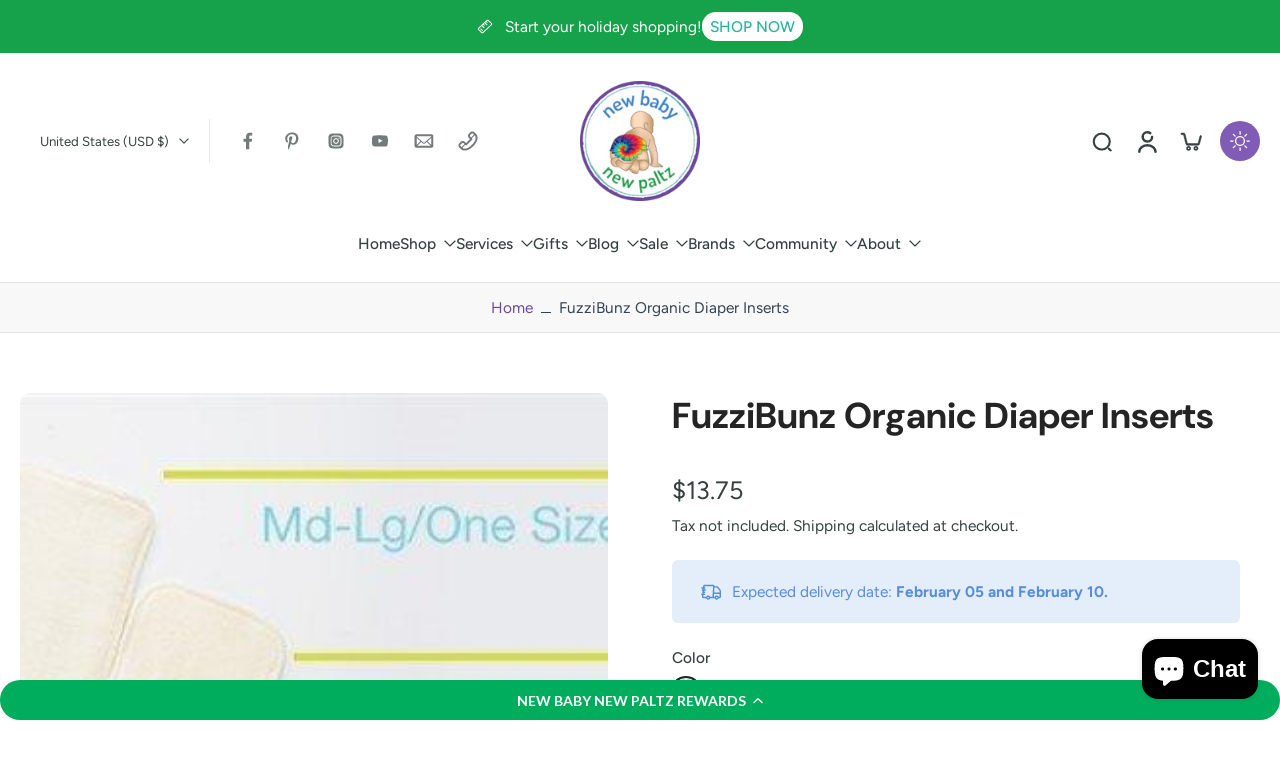

--- FILE ---
content_type: text/javascript
request_url: https://newbabynewpaltz.com/cdn/shop/t/19/assets/variant-select-card.js?v=141088792309509576511761315185
body_size: 1725
content:
window.Eurus.loadedScript.has("variant-select-card.js")||(window.Eurus.loadedScript.add("variant-select-card.js"),requestAnimationFrame(()=>{document.addEventListener("alpine:init",()=>{Alpine.data("xVariantSelectCard",(element,sectionId,productId,productUrl,customizableChooseOption,chooseOption,productBundle,pageParam)=>({loadingEls:"",currentVariant:{},cachedResults:[],init(){document.addEventListener(`eurus:product-card:clear:${productId}`,()=>{this._reloadCardProduct()})},_dispatchUpdateVariant(html=""){window.requestAnimationFrame(()=>{setTimeout(()=>{this.loadingEls=""},100)}),document.dispatchEvent(new CustomEvent(`eurus:product-card-variant-select:updated:${sectionId}`,{detail:{currentVariant:this.currentVariant,html}}))},_renderCardProductFormInput(formSrc,formDes){formDes.querySelectorAll("input")?.forEach(input=>{if(input.name!=="section-id"&&input.name){const src=formSrc.querySelector(`input[name=${CSS.escape(input.name)}]`);src&&(input.value=src.value,input.checked=src.checked,input.disabled=src.disabled)}})},_renderCardProductFormButton(formSrc,formDes){const srcButton=formSrc.querySelector("button");if(srcButton){const srcButtonText=srcButton.querySelector(".button-text");formDes.querySelectorAll('button[type="submit"]').forEach(button=>{button.disabled=srcButton.disabled,button.ariaLabel=srcButton.ariaLabel;const desButtonText=button.querySelector(".button-text");desButtonText&&srcButtonText&&(desButtonText.innerHTML=srcButtonText.innerHTML)})}},_renderCardProductForm(html){let target=chooseOption?".choose-options":".card-product";const formSrc=html.querySelector('form[id*="product-form-"]'),formDesAll=element.closest(target)?.querySelectorAll('form[id*="product-form-"]');formSrc&&formDesAll&&formDesAll.forEach(formDes=>{this._renderCardProductFormInput(formSrc,formDes),this._renderCardProductFormButton(formSrc,formDes)})},_renderCardProductCurrentVariant(optionSrc,optionDes){const currentVariantSrc=optionSrc.querySelector(".current-variant"),currentVariantDes=optionDes.querySelector(".current-variant");currentVariantSrc&&currentVariantDes&&(currentVariantDes.innerHTML=currentVariantSrc.innerHTML)},_renderCardProductInputs(optionSrc,optionDes){const inputsSrc=optionSrc.querySelectorAll("input");optionDes.querySelectorAll("input")?.forEach(des=>{const src=Array.from(inputsSrc).find(inputSrc=>inputSrc.dataset.optionValueId===des.dataset.optionValueId);src&&des&&(src.classList.contains("disabled")?des.classList.add("disabled"):des.classList.remove("disabled"),des.checked=src.checked,des.dataset.available=src.dataset.available)})},_renderCardProductOptions(optionSrc,optionDes){const optionsSrc=optionSrc.querySelectorAll("option");optionDes.querySelectorAll("option")?.forEach(des=>{const src=Array.from(optionsSrc).find(optionSrc2=>optionSrc2.dataset.optionValueId===des.dataset.optionValueId);src&&des&&(des.selected=src.selected,des.innerHTML=src.innerHTML)})},_renderCardProductInputLabels(optionSrc,optionDes){const labelsSrc=optionSrc.querySelectorAll("label");optionDes.querySelectorAll("label")?.forEach(des=>{const src=Array.from(labelsSrc).find(labelSrc=>labelSrc.dataset.optionValueId===des.dataset.optionValueId);src&&(des.style.getPropertyValue("--bg-image").trim()!==""&&des.style.setProperty("--bg-image",src.style.getPropertyValue("--bg-image")),des.style.getPropertyValue("--ratio-image").trim()!==""&&des.style.setProperty("--ratio-image",src.style.getPropertyValue("--ratio-image")))})},_renderCardProductValueVariant(optionSrc,optionDes){const scriptsSrc=optionSrc.querySelectorAll('script[type="application/json"][data-option-value-id]');optionDes.querySelectorAll('script[type="application/json"][data-option-value-id]')?.forEach(des=>{const src=Array.from(scriptsSrc).find(scriptSrc=>scriptSrc.dataset.optionValueId===des.dataset.optionValueId);src&&des&&(des.textContent=src.textContent)})},_renderCardProductOption(html){const optionSrc=html.querySelector(".x-variants-data-js"),optionDes=element.closest(".x-variants-data-js");optionSrc&&optionDes&&(this._renderCardProductCurrentVariant(optionSrc,optionDes),this._renderCardProductInputs(optionSrc,optionDes),this._renderCardProductOptions(optionSrc,optionDes),this._renderCardProductInputLabels(optionSrc,optionDes),this._renderCardProductValueVariant(optionSrc,optionDes))},_renderCardProductPrice(html){let target=chooseOption?".choose-options":".card-product";const priceSrc=html.querySelector(chooseOption||productBundle?".x-card-price .choose-option-price":".x-card-price .product-card-price"),priceDes=element.closest(target).querySelector(".x-card-price");if(this.currentVariant==null){priceDes.classList.add("hidden");return}else priceDes.classList.remove("hidden");const priceRange=priceDes.querySelector(".price-range");if(priceSrc&&priceDes&&(priceDes.innerHTML=priceSrc.innerHTML,priceRange)){const priceEl=priceDes.querySelector(".price");priceEl&&(priceEl.innerHTML+=priceRange.outerHTML)}},_renderCardProductLabels(html){const labelDataSrc=html.querySelector(".x-labels-data"),labelDataDes=element.closest(".card-product").querySelector(".x-labels-data");labelDataSrc&&labelDataDes&&(labelDataDes.setAttribute("x-labels-data",labelDataSrc.getAttribute("x-labels-data")),this.$nextTick(()=>{Alpine.store("xBadges")&&Alpine.store("xBadges").load(labelDataDes,()=>{},null,!0)}))},_renderCardProductAvailabilityNotice(html){const noticeSrc=html.getElementById("x-availability-notice"),noticeDes=element.closest(".card-product").querySelector('div[id*="x-availability-notice"]');noticeSrc&&noticeDes&&(noticeDes.innerHTML=noticeSrc.innerHTML)},_renderCardProductImage(html){const variantImageSrc=html.getElementById("x-variant-image").dataset.imageUrl,cardProduct=element.closest(".card-product");if(variantImageSrc!=""){let media=cardProduct.querySelector(`[media="${variantImageSrc}"]`);if(media){let index=media.getAttribute("index"),slide2=cardProduct.querySelector(".x-splide");if(slide2){slide2.splide?slide2.splide.go(Number(index)):document.addEventListener(`eurus:${sectionId}:splide-ready`,()=>{slide2.splide.go(Number(index))});return}}const previewImg=cardProduct.getElementsByClassName("preview-img")[0];if(!previewImg)return;previewImg.removeAttribute("srcset"),previewImg.setAttribute("src",variantImageSrc);let slide=cardProduct.querySelector(".x-splide");slide&&slide.splide&&slide.splide.go(0)}else{let slide=cardProduct.querySelector(".x-splide");slide&&slide.splide&&slide.splide.go(0)}},_renderLinkedProductInput(){const desInput=element.closest(".x-product-data-container")?.querySelector('input[name="properties[_linked_product_id][]"]');desInput&&(this.currentVariant.available?(desInput.value=this.currentVariant.id,desInput.disabled=!1):(desInput.value="",desInput.disabled=!0))},_renderCurrentOptionText(html){const desSelectedValueText=element.closest(".x-product-data-container")?.querySelectorAll(".option-selected-value"),srcSelectedValueText=html.querySelectorAll(".option-selected-value");desSelectedValueText?.forEach(des=>{const src=Array.from(srcSelectedValueText).find(srcText=>srcText.dataset.optionName==des.dataset.optionName);src&&des&&(des.innerHTML=src.innerHTML)})},_renderCustomizableOptionSelectedVariant(){const desSelectedVariantText=element.closest("fieldset:has(.x-product-data-container)").querySelector(".selected-variant-name");desSelectedVariantText&&(desSelectedVariantText.textContent=`: ${this.currentVariant.name}`)},_renderCustomizableOptionPriceText(html){const desVariantPriceText=element.closest("fieldset:has(.x-product-data-container)").querySelector(`.variant-price-${productId}`),srcVariantPriceText=html.querySelector(`.variant-price-${productId}`);desVariantPriceText&&srcVariantPriceText&&(desVariantPriceText.innerHTML=`+ ${srcVariantPriceText.innerHTML}`)},_getCurrentVariant(html){this.currentVariant=JSON.parse(html.querySelector('.x-variants-data-js script[type="application/json"]')?.textContent)},updateProductCard(optionNum,target){let callback2=()=>{};const targetUrl=target||element.dataset.url;chooseOption?callback2=html=>{window.requestAnimationFrame(()=>{this._getCurrentVariant(html),this._renderCardProductForm(html),this._renderCurrentOptionText(html),this._renderCardProductOption(html),this._renderCardProductPrice(html),this._dispatchUpdateVariant(html)})}:customizableChooseOption?callback2=html=>{window.requestAnimationFrame(()=>{this._getCurrentVariant(html),this._renderCardProductOption(html),this._renderLinkedProductInput(),this._renderCurrentOptionText(html),this._renderCustomizableOptionSelectedVariant(),this._renderCustomizableOptionPriceText(html),this._dispatchUpdateVariant(html)})}:callback2=html=>{window.requestAnimationFrame(()=>{this._getCurrentVariant(html),this._renderCardProductForm(html),this._renderCardProductOption(html),this._renderCardProductPrice(html),this._renderCardProductLabels(html),this._renderCurrentOptionText(html),this._renderCardProductAvailabilityNotice(html),this._renderCardProductImage(html),this._dispatchUpdateVariant(html)})},this._renderProductCard(targetUrl,optionNum,callback2)},_reloadCardProduct(){let link="";const selectedOptionValues=this._getSelectedOptionValues();let params=`option_values=${selectedOptionValues.join(",")}`;(chooseOption||productBundle)&&(params=`option_values=${selectedOptionValues.join(",")}&page=${pageParam}`),link=`${productUrl.split("?")[0]}?section_id=card-product&${params}`,this.cachedResults[link]&&this.cachedResults[link]!==""&&(this.cachedResults[link]=""),chooseOption?callback=html=>{window.requestAnimationFrame(()=>{this._getCurrentVariant(html),this._renderCardProductForm(html),this._renderCurrentOptionText(html),this._renderCardProductOption(html),this._renderCardProductPrice(html),this._dispatchUpdateVariant(html)})}:customizableChooseOption?callback=html=>{window.requestAnimationFrame(()=>{this._getCurrentVariant(html),this._renderCardProductOption(html),this._renderLinkedProductInput(),this._renderCurrentOptionText(html),this._renderCustomizableOptionSelectedVariant(),this._renderCustomizableOptionPriceText(html),this._dispatchUpdateVariant(html)})}:callback=html=>{window.requestAnimationFrame(()=>{this._getCurrentVariant(html),this._renderCardProductForm(html),this._renderCardProductOption(html),this._renderCardProductPrice(html),this._renderCardProductLabels(html),this._renderCardProductAvailabilityNotice(html),this._renderCardProductImage(html),this._dispatchUpdateVariant(html)})},this._renderProductCard(productUrl,-1,callback)},_renderProductCard(url,optionNum,callback2){let link="";const selectedOptionValues=this._getSelectedOptionValues();if(optionNum!==-1&&selectedOptionValues.length<Number(optionNum)){window.requestAnimationFrame(()=>{setTimeout(()=>{this.loadingEls=""},100)});return}if(selectedOptionValues.length===0)return;let params=`option_values=${selectedOptionValues.join(",")}`;if((chooseOption||productBundle)&&(params=`option_values=${selectedOptionValues.join(",")}&page=${pageParam}`),link=`${url.split("?")[0]}?section_id=card-product&${params}`,Alpine.store("xHelper").cancelRequest(`eurus:product_card_request:${productId}`),this.cachedResults[link]&&this.cachedResults[link]!==""){const html=this.cachedResults[link];window.requestAnimationFrame(()=>{callback2(html)})}else{const controller=new AbortController;Alpine.store("xHelper").requestControllers.set(`eurus:product_card_request:${productId}`,controller),fetch(link,{signal:controller.signal}).then(response=>response.text()).then(responseText=>{const html=new DOMParser().parseFromString(responseText,"text/html");window.requestAnimationFrame(()=>{callback2(html)}),this.cachedResults[link]=html}).catch(err=>{err.name!=="AbortError"&&console.error(err)})}},_getSelectedOptionValues(){return Array.from(element.querySelectorAll("select option[selected][value], fieldset input:checked")).map(e=>e.dataset.optionValueId)}}))})}));
//# sourceMappingURL=/cdn/shop/t/19/assets/variant-select-card.js.map?v=141088792309509576511761315185


--- FILE ---
content_type: application/javascript; charset=utf-8
request_url: https://cdn-widgetsrepository.yotpo.com/v1/loader/9PZsudm6heuesbKoLXsaVQ
body_size: 18012
content:

if (typeof (window) !== 'undefined' && window.performance && window.performance.mark) {
  window.performance.mark('yotpo:loader:loaded');
}
var yotpoWidgetsContainer = yotpoWidgetsContainer || { guids: {} };
(function(){
    var guid = "9PZsudm6heuesbKoLXsaVQ";
    var loader = {
        loadDep: function (link, onLoad, strategy) {
            var script = document.createElement('script');
            script.onload = onLoad || function(){};
            script.src = link;
            if (strategy === 'defer') {
                script.defer = true;
            } else if (strategy === 'async') {
                script.async = true;
            }
            script.setAttribute("type", "text/javascript");
            script.setAttribute("charset", "utf-8");
            document.head.appendChild(script);
        },
        config: {
            data: {
                guid: guid
            },
            widgets: {
            
                "710732": {
                    instanceId: "710732",
                    instanceVersionId: "484062680",
                    templateAssetUrl: "https://cdn-widgetsrepository.yotpo.com/widget-assets/widget-loyalty-floater/app.v0.40.2-29.js",
                    cssOverrideAssetUrl: "",
                    customizationCssUrl: "",
                    customizations: {
                      "banner-background-color": "#00AD5CFF",
                      "banner-height": "low",
                      "banner-logged-in-text": "YOU HAVE {{point_balance}} POINTS",
                      "banner-logged-out-text": "NEW BABY NEW PALTZ REWARDS",
                      "banner-point-balance-font-size": "14px",
                      "banner-position": "footer",
                      "banner-text-color": "#ffffff",
                      "banner-text-font-size": "14px",
                      "button-type": "rounded_rectangle",
                      "confirmation-no-button-type": "borderless",
                      "confirmation-no-text": "CANCEL",
                      "confirmation-text": "Redeem reward?",
                      "confirmation-yes-text": "REDEEM",
                      "coupon-copied-text": "COPIED",
                      "coupon-headline-font-size": "16px",
                      "coupon-headline-text": "You’ve got {{reward}}! 🎉",
                      "coupon-instructions-text": "Copy the code to apply it at checkout. We’ve also sent it to your email.",
                      "coupon-texts-font-size": "14px",
                      "drawer-action-color": "#00AD5CFF",
                      "drawer-background-color": "#ffffff",
                      "drawer-customer-first-name": "{{customer_first_name}}",
                      "drawer-logged-in-headline-text-font-size": "20px",
                      "drawer-logged-out-headline-text": "💰 Earn {{points_amount}} points for every $1 you spend",
                      "drawer-logged-out-headline-text-font-size": "16px",
                      "drawer-point-balance-text": "{{point_balance}} points",
                      "drawer-sign-in-text-font-size": "14px",
                      "drawer-sign-up-subtitle-text-font-size": "14px",
                      "drawer-sign-up-title-text-font-size": "16px",
                      "drawer-subtitles-color": "#909296",
                      "insufficient-points-text": "Not enough points",
                      "logged-out-headline-text-font-size": "16px",
                      "missing-points-text": "⚡ You're {{points_amount}} points away!",
                      "points-cost-suffix-text": "points",
                      "points-cost-text": "{{points}} points",
                      "primary-font-name-and-url": "Lato@700|https://cdn-widgetsrepository.yotpo.com/web-fonts/css/lato/v1/lato_700.css",
                      "redeem-text": "GET REWARD",
                      "secondary-font-name-and-url": "Lato@400|https://fonts.googleapis.com/css?family=Lato:400\u0026display=swap",
                      "show-less-redemptions-text": "See less",
                      "show-more-redemptions-text": "See more rewards",
                      "sign-in-link-text": "Log in",
                      "sign-in-text": "Already a member?",
                      "sign-up-subtitle-text": "Earn {{create_account_reward}}",
                      "sign-up-title-text": "Join now"
                    },
                    staticContent: {
                      "cssEditorEnabled": false,
                      "isHidden": false,
                      "isShopifyNewAccountsVersion": true,
                      "merchantId": "94463",
                      "platformName": "shopify",
                      "selfExecutable": true,
                      "storeId": "aAVLdS2yRozmD93YJ8CFD1mtJIflJuDqgy4j2kkW",
                      "storeLoginUrl": "//newbabynewpaltz.com/account/login",
                      "storeRegistrationUrl": "//newbabynewpaltz.com/account/register",
                      "urlMatch": "^((?!\\.yotpo.com|localhost:|[0-9]+\\/checkouts\\/).)*$"
                    },
                    className: "LoyaltyFloaterWidget",
                    dependencyGroupId: null
                },
            
                "689983": {
                    instanceId: "689983",
                    instanceVersionId: "231704755",
                    templateAssetUrl: "https://cdn-widgetsrepository.yotpo.com/widget-assets/widget-customer-preview/app.v0.2.6-6145.js",
                    cssOverrideAssetUrl: "",
                    customizationCssUrl: "",
                    customizations: {
                      "view-background-color": "transparent",
                      "view-primary-color": "#2e4f7c",
                      "view-primary-font": "Nunito Sans@700|https://cdn-widgetsrepository.yotpo.com/web-fonts/css/nunito_sans/v1/nunito_sans_700.css",
                      "view-text-color": "#202020",
                      "welcome-text": "Good morning"
                    },
                    staticContent: {
                      "currency": "USD",
                      "hideIfMatchingQueryParam": [
                        "oseid"
                      ],
                      "isHidden": true,
                      "platformName": "shopify",
                      "selfExecutable": true,
                      "storeId": "aAVLdS2yRozmD93YJ8CFD1mtJIflJuDqgy4j2kkW",
                      "storeLoginUrl": "http://newbabynewpaltz.com/account/login",
                      "storeRegistrationUrl": "http://newbabynewpaltz.com/account/register",
                      "storeRewardsPageUrl": "http://newbabynewpaltz.com/pages/rewards",
                      "urlMatch": "^(?!.*\\.yotpo\\.com).*$"
                    },
                    className: "CustomerPreview",
                    dependencyGroupId: null
                },
            
                "161881": {
                    instanceId: "161881",
                    instanceVersionId: "318643748",
                    templateAssetUrl: "https://cdn-widgetsrepository.yotpo.com/widget-assets/widget-visual-redemption/app.v0.6.1-4815.js",
                    cssOverrideAssetUrl: "",
                    customizationCssUrl: "",
                    customizations: {
                      "description-color": "#666d8b",
                      "description-font-size": "20",
                      "headline-color": "#011247",
                      "headline-font-size": "36",
                      "layout-background-color": "white",
                      "primary-font-name-and-url": "Montserrat@600|https://fonts.googleapis.com/css?family=Montserrat:600\u0026display=swap",
                      "redemption-1-displayname": "Tile 1",
                      "redemption-1-settings-cost": "0 points",
                      "redemption-1-settings-cost-color": "#666d8b",
                      "redemption-1-settings-cost-font-size": "20",
                      "redemption-1-settings-reward": "$0",
                      "redemption-1-settings-reward-color": "#011247",
                      "redemption-1-settings-reward-font-size": "30",
                      "redemption-2-displayname": "Tile 2",
                      "redemption-2-settings-cost": "0 points",
                      "redemption-2-settings-cost-color": "#666d8b",
                      "redemption-2-settings-cost-font-size": "20",
                      "redemption-2-settings-reward": "$0",
                      "redemption-2-settings-reward-color": "#011247",
                      "redemption-2-settings-reward-font-size": "30",
                      "redemption-3-displayname": "Tile 3",
                      "redemption-3-settings-cost": "0 points",
                      "redemption-3-settings-cost-color": "#666d8b",
                      "redemption-3-settings-cost-font-size": "20",
                      "redemption-3-settings-reward": "$0",
                      "redemption-3-settings-reward-color": "#011247",
                      "redemption-3-settings-reward-font-size": "30",
                      "rule-border-color": "#bccdfe",
                      "rule-color": "#061153",
                      "rule-font-size": "18",
                      "secondary-font-name-and-url": "Nunito Sans@400|https://fonts.googleapis.com/css?family=Nunito+Sans\u0026display=swap",
                      "selected-extensions": [
                        "1",
                        "2",
                        "3"
                      ],
                      "view-layout": "full-layout",
                      "visual-redemption-description": "Redeeming your hard-earned points is easy! Simply apply your points for a discount at checkout!",
                      "visual-redemption-headline": "How to use your points",
                      "visual-redemption-rule": "100 points equals $10.00"
                    },
                    staticContent: {
                      "cssEditorEnabled": "true",
                      "currency": "USD",
                      "isMultiCurrencyEnabled": false,
                      "isShopifyNewAccountsVersion": true,
                      "platformName": "shopify",
                      "storeId": "aAVLdS2yRozmD93YJ8CFD1mtJIflJuDqgy4j2kkW"
                    },
                    className: "VisualRedemptionWidget",
                    dependencyGroupId: 2
                },
            
                "161880": {
                    instanceId: "161880",
                    instanceVersionId: "318643750",
                    templateAssetUrl: "https://cdn-widgetsrepository.yotpo.com/widget-assets/widget-loyalty-campaigns/app.v0.13.0-4770.js",
                    cssOverrideAssetUrl: "",
                    customizationCssUrl: "",
                    customizations: {
                      "campaign-description-font-color": "#4e5772",
                      "campaign-description-size": "18px",
                      "campaign-item-1076803-background-color": "#f9faff",
                      "campaign-item-1076803-background-image-color-overlay": "rgba(0, 0, 0, .4)",
                      "campaign-item-1076803-background-type": "color",
                      "campaign-item-1076803-border-color": "#848ca3",
                      "campaign-item-1076803-description-font-color": "#4e5772",
                      "campaign-item-1076803-description-font-size": "18",
                      "campaign-item-1076803-exclude_audience_ids": null,
                      "campaign-item-1076803-exclude_audience_names": [],
                      "campaign-item-1076803-hover-view-tile-message": "Earn 10 points when you create an account",
                      "campaign-item-1076803-icon-color": "#768cdc",
                      "campaign-item-1076803-icon-type": "defaultIcon",
                      "campaign-item-1076803-include_audience_ids": "1",
                      "campaign-item-1076803-include_audience_names": [
                        "All customers"
                      ],
                      "campaign-item-1076803-special-reward-enabled": "false",
                      "campaign-item-1076803-special-reward-headline-background-color": "#E0DBEF",
                      "campaign-item-1076803-special-reward-headline-text": "Just for you!",
                      "campaign-item-1076803-special-reward-headline-title-font-color": "#5344A6",
                      "campaign-item-1076803-special-reward-headline-title-font-size": "16",
                      "campaign-item-1076803-special-reward-tile-border-color": "#8270E7",
                      "campaign-item-1076803-tile-description": "Create an account",
                      "campaign-item-1076803-tile-reward": "10 Points",
                      "campaign-item-1076803-title-font-color": "#011247",
                      "campaign-item-1076803-title-font-size": "27",
                      "campaign-item-1076803-type": "CreateAccountCampaign",
                      "campaign-item-1076804-action-tile-action-text": "Add My Birthday",
                      "campaign-item-1076804-action-tile-ask-year": "true",
                      "campaign-item-1076804-action-tile-birthday-required-field-message": "This field is required",
                      "campaign-item-1076804-action-tile-birthday-thank-you-message": "Thanks! We're looking forward to helping you celebrate :)",
                      "campaign-item-1076804-action-tile-european-date-format": "false",
                      "campaign-item-1076804-action-tile-message-text": "If your birthday is within the next 30 days, your reward will be granted in delay, up to 30 days.",
                      "campaign-item-1076804-action-tile-month-names": "January,February,March,April,May,June,July,August,September,October,November,December",
                      "campaign-item-1076804-action-tile-title": "Earn 500 points on your birthday",
                      "campaign-item-1076804-background-color": "#f9faff",
                      "campaign-item-1076804-background-image-color-overlay": "rgba(0, 0, 0, .4)",
                      "campaign-item-1076804-background-type": "color",
                      "campaign-item-1076804-border-color": "#848ca3",
                      "campaign-item-1076804-description-font-color": "#4e5772",
                      "campaign-item-1076804-description-font-size": "18",
                      "campaign-item-1076804-exclude_audience_ids": null,
                      "campaign-item-1076804-exclude_audience_names": [],
                      "campaign-item-1076804-icon-color": "#768cdc",
                      "campaign-item-1076804-icon-type": "defaultIcon",
                      "campaign-item-1076804-include_audience_ids": "1",
                      "campaign-item-1076804-include_audience_names": [
                        "All customers"
                      ],
                      "campaign-item-1076804-special-reward-enabled": "false",
                      "campaign-item-1076804-special-reward-headline-background-color": "#E0DBEF",
                      "campaign-item-1076804-special-reward-headline-text": "Just for you!",
                      "campaign-item-1076804-special-reward-headline-title-font-color": "#5344A6",
                      "campaign-item-1076804-special-reward-headline-title-font-size": "16",
                      "campaign-item-1076804-special-reward-tile-border-color": "#8270E7",
                      "campaign-item-1076804-tile-description": "Happy Birthday",
                      "campaign-item-1076804-tile-reward": "500 Points",
                      "campaign-item-1076804-title-font-color": "#011247",
                      "campaign-item-1076804-title-font-size": "27",
                      "campaign-item-1076804-type": "BirthdayCampaign",
                      "campaign-item-1076805-background-color": "#f9faff",
                      "campaign-item-1076805-background-image-color-overlay": "rgba(0, 0, 0, .4)",
                      "campaign-item-1076805-background-type": "color",
                      "campaign-item-1076805-border-color": "#848ca3",
                      "campaign-item-1076805-description-font-color": "#4e5772",
                      "campaign-item-1076805-description-font-size": "18",
                      "campaign-item-1076805-exclude_audience_ids": null,
                      "campaign-item-1076805-exclude_audience_names": [],
                      "campaign-item-1076805-hover-view-tile-message": "Earn 50 points for every $1.00 you spend in our store",
                      "campaign-item-1076805-icon-color": "#768cdc",
                      "campaign-item-1076805-icon-type": "defaultIcon",
                      "campaign-item-1076805-include_audience_ids": "1",
                      "campaign-item-1076805-include_audience_names": [
                        "All customers"
                      ],
                      "campaign-item-1076805-special-reward-enabled": "false",
                      "campaign-item-1076805-special-reward-headline-background-color": "#E0DBEF",
                      "campaign-item-1076805-special-reward-headline-text": "Just for you!",
                      "campaign-item-1076805-special-reward-headline-title-font-color": "#5344A6",
                      "campaign-item-1076805-special-reward-headline-title-font-size": "16",
                      "campaign-item-1076805-special-reward-tile-border-color": "#8270E7",
                      "campaign-item-1076805-tile-description": "Make a purchase",
                      "campaign-item-1076805-tile-reward": "50 Points Per $1.00",
                      "campaign-item-1076805-title-font-color": "#011247",
                      "campaign-item-1076805-title-font-size": "27",
                      "campaign-item-1076805-type": "PointsForPurchasesCampaign",
                      "campaign-title-font-color": "#011247",
                      "campaign-title-size": "27px",
                      "completed-tile-headline": "Completed",
                      "completed-tile-message": "You already completed this campaign",
                      "container-headline": "Ways to earn points",
                      "general-hover-tile-button-color": "#ffffff",
                      "general-hover-tile-button-text-color": "#140060",
                      "general-hover-tile-button-type": "filled_rectangle",
                      "general-hover-tile-color-overlay": "#011247",
                      "general-hover-tile-text-color": "#ffffff",
                      "headline-font-color": "#011247",
                      "headline-font-size": "36px",
                      "logged-out-is-redirect-after-login-to-current-page": "true",
                      "logged-out-message": "Already a member?",
                      "logged-out-sign-in-text": "Log in",
                      "logged-out-sign-up-text": "Sign up",
                      "main-text-font-name-and-url": "Montserrat@600|https://fonts.googleapis.com/css?family=Montserrat:600\u0026display=swap",
                      "secondary-text-font-name-and-url": "Montserrat@400|https://fonts.googleapis.com/css?family=Montserrat\u0026display=swap",
                      "selected-audiences": "1",
                      "selected-extensions": [
                        "1076803",
                        "1076804",
                        "1076805"
                      ],
                      "special-reward-enabled": "false",
                      "special-reward-headline-background-color": "#E0DBEF",
                      "special-reward-headline-text": "Special for you",
                      "special-reward-headline-title-font-color": "#5344A6",
                      "special-reward-headline-title-font-size": "16",
                      "special-reward-tile-border-color": "#8270E7",
                      "tile-border-color": "#848ca3",
                      "tiles-background-color": "#f9faff",
                      "time-between-rewards-days": "You're eligible to participate again in *|days|* days.",
                      "time-between-rewards-hours": "You're eligible to participate again in *|hours|* hours."
                    },
                    staticContent: {
                      "companyName": "New Baby New Paltz",
                      "cssEditorEnabled": "true",
                      "currency": "USD",
                      "facebookAppId": "1647129615540489",
                      "isMultiCurrencyEnabled": false,
                      "isSegmentationsPickerEnabled": false,
                      "isShopifyNewAccountsVersion": true,
                      "merchantId": "94463",
                      "platformName": "shopify",
                      "storeAccountLoginUrl": "//newbabynewpaltz.com/account/login",
                      "storeAccountRegistrationUrl": "//newbabynewpaltz.com/account/register",
                      "storeId": "aAVLdS2yRozmD93YJ8CFD1mtJIflJuDqgy4j2kkW"
                    },
                    className: "CampaignWidget",
                    dependencyGroupId: 2
                },
            
                "161879": {
                    instanceId: "161879",
                    instanceVersionId: "318643751",
                    templateAssetUrl: "https://cdn-widgetsrepository.yotpo.com/widget-assets/widget-coupons-redemption/app.v0.6.2-5198.js",
                    cssOverrideAssetUrl: "",
                    customizationCssUrl: "",
                    customizations: {
                      "confirmation-step-cancel-option": "NO",
                      "confirmation-step-confirm-option": "YES",
                      "confirmation-step-title": "ARE YOU SURE?",
                      "coupon-background-type": "no-background",
                      "coupon-code-copied-message-body": "Thank you for redeeming your points. Please paste the code at checkout.",
                      "coupon-code-copied-message-color": "#707997",
                      "coupon-code-copied-message-title": "COPIED",
                      "coupons-redemption-description": "Redeeming your points is easy! Click Redeem My Points and copy \u0026 paste your code at checkout.",
                      "coupons-redemption-headline": "How to use your points",
                      "coupons-redemption-rule": "100 points equals $10.00",
                      "description-color": "#666d8b",
                      "description-font-size": "20",
                      "disabled-outline-button-color": "#929292",
                      "discount-bigger-than-subscription-cost-text": "Your next subscription is lower than the redemption amount",
                      "donate-button-text": "DONATE",
                      "donation-success-message-body": "Thank you for donating ${{donation_amount}} to {{company_name}}",
                      "donation-success-message-color": "#707997",
                      "donation-success-message-title": "SUCCESS",
                      "error-message-color": "#f04860",
                      "error-message-title": "",
                      "headline-color": "#011247",
                      "headline-font-size": "36",
                      "login-button-color": "#556DD8",
                      "login-button-text": "REDEEM MY POINTS",
                      "login-button-text-color": "white",
                      "login-button-type": "filled_rectangle",
                      "message-font-size": "14",
                      "missing-points-amount-text": "You don't have enough points to redeem",
                      "next-subscription-headline-text": "NEXT ORDER",
                      "next-subscription-subtitle-text": "{{product_name}} {{next_order_amount}}",
                      "no-subscription-subtitle-text": "No ongoing subscriptions",
                      "point-balance-text": "You have {{current_point_balance}} points",
                      "points-balance-color": "#011247",
                      "points-balance-font-size": "20",
                      "points-balance-number-color": "#93a1eb",
                      "primary-font-name-and-url": "Montserrat@600|https://fonts.googleapis.com/css?family=Montserrat:600\u0026display=swap",
                      "redeem-button-color": "#556DD8",
                      "redeem-button-text": "REDEEM",
                      "redeem-button-text-color": "white",
                      "redeem-button-type": "filled_rectangle",
                      "redemption-628730-displayname": "$5.00 Off",
                      "redemption-628730-settings-button-color": "#556DD8",
                      "redemption-628730-settings-button-text": "REDEEM",
                      "redemption-628730-settings-button-text-color": "white",
                      "redemption-628730-settings-button-type": "filled_rectangle",
                      "redemption-628730-settings-call-to-action-button-text": "REDEEM",
                      "redemption-628730-settings-cost": 500,
                      "redemption-628730-settings-cost-color": "#666d8b",
                      "redemption-628730-settings-cost-font-size": "20",
                      "redemption-628730-settings-cost-text": "{{points}} POINTS",
                      "redemption-628730-settings-coupon-cost-font-size": "15",
                      "redemption-628730-settings-coupon-reward-font-size": "29",
                      "redemption-628730-settings-discount-amount-cents": 500,
                      "redemption-628730-settings-discount-type": "fixed_amount",
                      "redemption-628730-settings-reward": "$5.00 Off",
                      "redemption-628730-settings-reward-color": "#011247",
                      "redemption-628730-settings-reward-font-size": "30",
                      "redemption-628730-settings-success-message-text": "Discount Applied",
                      "redemption-628731-displayname": "$10.00 Off",
                      "redemption-628731-settings-button-color": "#556DD8",
                      "redemption-628731-settings-button-text": "REDEEM",
                      "redemption-628731-settings-button-text-color": "white",
                      "redemption-628731-settings-button-type": "filled_rectangle",
                      "redemption-628731-settings-call-to-action-button-text": "REDEEM",
                      "redemption-628731-settings-cost": 1000,
                      "redemption-628731-settings-cost-color": "#666d8b",
                      "redemption-628731-settings-cost-font-size": "20",
                      "redemption-628731-settings-cost-text": "{{points}} POINTS",
                      "redemption-628731-settings-coupon-cost-font-size": "15",
                      "redemption-628731-settings-coupon-reward-font-size": "29",
                      "redemption-628731-settings-discount-amount-cents": 1000,
                      "redemption-628731-settings-discount-type": "fixed_amount",
                      "redemption-628731-settings-reward": "$10.00 Off",
                      "redemption-628731-settings-reward-color": "#011247",
                      "redemption-628731-settings-reward-font-size": "30",
                      "redemption-628731-settings-success-message-text": "Discount Applied",
                      "redemption-628732-displayname": "$20.00 Off",
                      "redemption-628732-settings-button-color": "#556DD8",
                      "redemption-628732-settings-button-text": "REDEEM",
                      "redemption-628732-settings-button-text-color": "white",
                      "redemption-628732-settings-button-type": "filled_rectangle",
                      "redemption-628732-settings-call-to-action-button-text": "REDEEM",
                      "redemption-628732-settings-cost": 2000,
                      "redemption-628732-settings-cost-color": "#666d8b",
                      "redemption-628732-settings-cost-font-size": "20",
                      "redemption-628732-settings-cost-text": "{{points}} POINTS",
                      "redemption-628732-settings-coupon-cost-font-size": "15",
                      "redemption-628732-settings-coupon-reward-font-size": "29",
                      "redemption-628732-settings-discount-amount-cents": 2000,
                      "redemption-628732-settings-discount-type": "fixed_amount",
                      "redemption-628732-settings-reward": "$20.00 Off",
                      "redemption-628732-settings-reward-color": "#011247",
                      "redemption-628732-settings-reward-font-size": "30",
                      "redemption-628732-settings-success-message-text": "Discount Applied",
                      "redemption-628755-displayname": "$5.00 Off",
                      "redemption-628755-settings-button-color": "#556DD8",
                      "redemption-628755-settings-button-text": "REDEEM",
                      "redemption-628755-settings-button-text-color": "white",
                      "redemption-628755-settings-button-type": "filled_rectangle",
                      "redemption-628755-settings-call-to-action-button-text": "REDEEM",
                      "redemption-628755-settings-cost": 500,
                      "redemption-628755-settings-cost-color": "#666d8b",
                      "redemption-628755-settings-cost-font-size": "20",
                      "redemption-628755-settings-cost-text": "{{points}} POINTS",
                      "redemption-628755-settings-coupon-cost-font-size": "15",
                      "redemption-628755-settings-coupon-reward-font-size": "29",
                      "redemption-628755-settings-discount-amount-cents": 500,
                      "redemption-628755-settings-discount-type": "fixed_amount",
                      "redemption-628755-settings-reward": "$5.00 Off",
                      "redemption-628755-settings-reward-color": "#011247",
                      "redemption-628755-settings-reward-font-size": "30",
                      "redemption-628755-settings-success-message-text": "Discount Applied",
                      "rule-border-color": "#bccdfe",
                      "rule-color": "#061153",
                      "rule-font-size": "18",
                      "secondary-font-name-and-url": "Nunito Sans@400|https://fonts.googleapis.com/css?family=Nunito+Sans\u0026display=swap",
                      "selected-extensions": [
                        "628730",
                        "628731",
                        "628732",
                        "628755"
                      ],
                      "selected-redemptions-modes": "regular",
                      "subscription-coupon-applied-message-body": "The discount was applied to your upcoming subscription order. You’ll be able to get another discount once the next order is processed.",
                      "subscription-coupon-applied-message-color": "#707997",
                      "subscription-coupon-applied-message-title": "",
                      "subscription-divider-color": "#c2cdf4",
                      "subscription-headline-color": "#666d8b",
                      "subscription-headline-font-size": "14",
                      "subscription-points-headline-text": "YOUR POINT BALANCE",
                      "subscription-points-subtitle-text": "{{current_point_balance}} Points",
                      "subscription-redemptions-description": "Choose a discount option that will automatically apply to your next subscription order.",
                      "subscription-redemptions-headline": "Redeem for Subscription Discount",
                      "subscription-subtitle-color": "#768cdc",
                      "subscription-subtitle-font-size": "20",
                      "view-layout": "full-layout"
                    },
                    staticContent: {
                      "cssEditorEnabled": "true",
                      "currency": "USD",
                      "isMultiCurrencyEnabled": false,
                      "isShopifyNewAccountsVersion": true,
                      "merchantId": "94463",
                      "platformName": "shopify",
                      "storeId": "aAVLdS2yRozmD93YJ8CFD1mtJIflJuDqgy4j2kkW",
                      "storeLoginUrl": "/account/login",
                      "subunitsPerUnit": 100
                    },
                    className: "CouponsRedemptionWidget",
                    dependencyGroupId: 2
                },
            
                "161878": {
                    instanceId: "161878",
                    instanceVersionId: "24352546",
                    templateAssetUrl: "https://cdn-widgetsrepository.yotpo.com/widget-assets/widget-referral-widget/app.v1.8.1-4652.js",
                    cssOverrideAssetUrl: "",
                    customizationCssUrl: "",
                    customizations: {
                      "background-color": "rgba( 255, 255, 255, 1 )",
                      "background-image-url": "https://cdn-widget-assets.yotpo.com/widget-referral-widget/customizations/defaults/BackgroundImage-v3.jpg",
                      "customer-email-view-button-text": "Next",
                      "customer-email-view-description": "Give your friends $20 off their first order of $40 and get $20 (in points) for each successful referral",
                      "customer-email-view-header": "Refer a Friend",
                      "customer-email-view-input-placeholder": "Your email address",
                      "customer-email-view-title": "GIVE $20, GET $20",
                      "customer-name-view-input-placeholder": "Your name",
                      "default-toggle": true,
                      "description-color": "rgba( 55, 51, 48, 1 )",
                      "description-font-size": "20px",
                      "final-view-button-text": "REFER MORE FRIENDS",
                      "final-view-description": "Remind your friends to check their emails",
                      "final-view-error-description": "We were unable to send the referral link",
                      "final-view-error-text": "GO BACK",
                      "final-view-error-title": "SOMETHING WENT WRONG",
                      "final-view-title": "THANKS FOR REFERRING",
                      "fonts-primary-font-name-and-url": "Montserrat@600|https://fonts.googleapis.com/css?family=Montserrat:600\u0026display=swap",
                      "fonts-secondary-font-name-and-url": "Nunito Sans@400|https://fonts.googleapis.com/css?family=Nunito+Sans:400\u0026display=swap",
                      "header-color": "rgba( 0, 0, 0, 1 )",
                      "header-font-size": "18px",
                      "main-share-option-desktop": "main_share_email",
                      "main-share-option-mobile": "main_share_sms",
                      "next-button-background-color": "rgba( 118, 140,  220, 1 )",
                      "next-button-font-size": "18px",
                      "next-button-size": "standard",
                      "next-button-text-color": "rgba( 118, 140,  220, 1 )",
                      "next-button-type": "rectangular_outline",
                      "referral-history-completed-points-text": "{{points}} POINTS",
                      "referral-history-completed-status-type": "text",
                      "referral-history-confirmed-status": "COMPLETED",
                      "referral-history-pending-status": "PENDING",
                      "referral-history-redeem-text": "To redeem your points, simply apply your discount at checkout.",
                      "referral-history-sumup-line-points-text": "{{points}} POINTS",
                      "referral-history-sumup-line-text": "Your Rewards",
                      "referral-views-button-text": "Next",
                      "referral-views-copy-link-button-text": "COPY LINK",
                      "referral-views-description": "Give your friends $20 off their first order of $40 and get $20 (in points) for each successful referral",
                      "referral-views-email-share-body": "How does a discount off your first order at {{company_name}} sound? Use the link below and once you've shopped, I'll get a reward too.\n{{referral_link}}",
                      "referral-views-email-share-subject": "Discount to a Store You'll Love!",
                      "referral-views-email-share-type": "marketing_email",
                      "referral-views-friends-input-placeholder": "Friend’s email address",
                      "referral-views-header": "Refer a Friend",
                      "referral-views-personal-email-button-text": "SEND VIA MY EMAIL",
                      "referral-views-sms-button-text": "SEND VIA SMS",
                      "referral-views-title": "GIVE $20, GET $20",
                      "referral-views-whatsapp-button-text": "SEND VIA WHATSAPP",
                      "share-allow-copy-link": true,
                      "share-allow-email": true,
                      "share-allow-facebook": true,
                      "share-allow-sms": true,
                      "share-allow-twitter": true,
                      "share-allow-whatsapp": true,
                      "share-facebook-header": "Earn A Discount When You Shop Today!",
                      "share-facebook-image-url": "",
                      "share-icons-color": "black",
                      "share-settings-copyLink": true,
                      "share-settings-default-checkbox": true,
                      "share-settings-default-mobile-checkbox": true,
                      "share-settings-email": true,
                      "share-settings-facebook": true,
                      "share-settings-fbMessenger": true,
                      "share-settings-mobile-copyLink": true,
                      "share-settings-mobile-email": true,
                      "share-settings-mobile-facebook": true,
                      "share-settings-mobile-fbMessenger": true,
                      "share-settings-mobile-sms": true,
                      "share-settings-mobile-twitter": true,
                      "share-settings-mobile-whatsapp": true,
                      "share-settings-twitter": true,
                      "share-settings-whatsapp": true,
                      "share-sms-message": "I love {{company_name}}! Shop through my link to get a reward {{referral_link}}",
                      "share-twitter-message": "These guys are great! Get a discount using my link: ",
                      "share-whatsapp-message": "I love {{company_name}}! Shop through my link to get a reward {{referral_link}}",
                      "tab-size": "medium",
                      "tab-type": "lower_line",
                      "tab-view-primary-tab-text": "Refer a Friend",
                      "tab-view-secondary-tab-text": "Your Referrals",
                      "tile-color": "rgba( 255, 255, 255, 1 )",
                      "title-color": "rgba( 55, 51, 48, 1 )",
                      "title-font-size": "36px",
                      "view-exit-intent-enabled": false,
                      "view-exit-intent-mobile-timeout-ms": 10000,
                      "view-is-popup": false,
                      "view-popup-delay-ms": 0,
                      "view-show-popup-on-exit": false,
                      "view-show-referral-history": false,
                      "view-table-rectangular-dark-pending-color": "rgba( 0, 0, 0, 0.6 )",
                      "view-table-rectangular-light-pending-color": "#FFFFFF",
                      "view-table-selected-color": "#558342",
                      "view-table-theme": "dark",
                      "view-table-type": "rectangular"
                    },
                    staticContent: {
                      "companyName": "New Baby New Paltz",
                      "cssEditorEnabled": "true",
                      "currency": "USD",
                      "hasPrimaryFontsFeature": true,
                      "isMultiCurrencyEnabled": false,
                      "merchantId": "94463",
                      "migrateTabColorToBackground": true,
                      "platformName": "shopify",
                      "referralHistoryEnabled": true,
                      "referralHost": "http://rwrd.io"
                    },
                    className: "ReferralWidget",
                    dependencyGroupId: 2
                },
            
                "161877": {
                    instanceId: "161877",
                    instanceVersionId: "318643417",
                    templateAssetUrl: "https://cdn-widgetsrepository.yotpo.com/widget-assets/widget-my-rewards/app.v0.3.3-4897.js",
                    cssOverrideAssetUrl: "",
                    customizationCssUrl: "",
                    customizations: {
                      "logged-in-description-color": "#728be2",
                      "logged-in-description-font-size": "34",
                      "logged-in-description-text": "You Have {{current_point_balance}} Points",
                      "logged-in-headline-color": "#011247",
                      "logged-in-headline-font-size": "36",
                      "logged-in-headline-text": "Hi {{first_name}}!",
                      "logged-in-primary-button-cta-type": "redemptionWidget",
                      "logged-in-primary-button-text": "REDEEM NOW",
                      "logged-in-secondary-button-text": "REWARDS HISTORY",
                      "logged-out-headline-color": "#011247",
                      "logged-out-headline-font-size": "36",
                      "logged-out-headline-text": "How It Works",
                      "primary-button-background-color": "#728be2",
                      "primary-button-text-color": "#ffffff",
                      "primary-button-type": "filled_rectangle",
                      "primary-font-name-and-url": "Montserrat@600|https://fonts.googleapis.com/css?family=Montserrat:600\u0026display=swap",
                      "reward-step-1-displayname": "Step 1",
                      "reward-step-1-settings-description": "Create an account and\nget 100 points.",
                      "reward-step-1-settings-description-color": "#666d8b",
                      "reward-step-1-settings-description-font-size": "20",
                      "reward-step-1-settings-icon": "default",
                      "reward-step-1-settings-icon-color": "#b7c6f8",
                      "reward-step-1-settings-title": "SIGN UP",
                      "reward-step-1-settings-title-color": "#011247",
                      "reward-step-1-settings-title-font-size": "24",
                      "reward-step-2-displayname": "Step 2",
                      "reward-step-2-settings-description": "Earn points every time\nyou shop.",
                      "reward-step-2-settings-description-color": "#666d8b",
                      "reward-step-2-settings-description-font-size": "20",
                      "reward-step-2-settings-icon": "default",
                      "reward-step-2-settings-icon-color": "#b7c6f8",
                      "reward-step-2-settings-title": "EARN POINTS",
                      "reward-step-2-settings-title-color": "#011247",
                      "reward-step-2-settings-title-font-size": "24",
                      "reward-step-3-displayname": "Step 3",
                      "reward-step-3-settings-description": "Redeem points for\nexclusive discounts.",
                      "reward-step-3-settings-description-color": "#666d8b",
                      "reward-step-3-settings-description-font-size": "20",
                      "reward-step-3-settings-icon": "default",
                      "reward-step-3-settings-icon-color": "#b7c6f8",
                      "reward-step-3-settings-title": "REDEEM POINTS",
                      "reward-step-3-settings-title-color": "#011247",
                      "reward-step-3-settings-title-font-size": "24",
                      "rewards-history-approved-text": "Approved",
                      "rewards-history-background-color": "rgba(1,18,71,0.8)",
                      "rewards-history-headline-color": "#10055c",
                      "rewards-history-headline-font-size": "28",
                      "rewards-history-headline-text": "Rewards History",
                      "rewards-history-pending-text": "Pending",
                      "rewards-history-refunded-text": "Refunded",
                      "rewards-history-reversed-text": "Reversed",
                      "rewards-history-table-action-col-text": "Action",
                      "rewards-history-table-date-col-text": "Date",
                      "rewards-history-table-points-col-text": "Points",
                      "rewards-history-table-status-col-text": "Status",
                      "rewards-history-table-store-col-text": "Store",
                      "secondary-button-background-color": "#768cdc",
                      "secondary-button-text-color": "#768cdc",
                      "secondary-button-type": "rectangular_outline",
                      "secondary-font-name-and-url": "Nunito Sans@400|https://fonts.googleapis.com/css?family=Nunito+Sans:400\u0026display=swap",
                      "view-grid-points-column-color": "#7a97e8",
                      "view-grid-rectangular-background-color": "#e6ecff",
                      "view-grid-type": "rectangular"
                    },
                    staticContent: {
                      "cssEditorEnabled": "true",
                      "currency": "USD",
                      "isMultiCurrencyEnabled": false,
                      "isMultiStoreMerchant": false,
                      "merchantId": "94463",
                      "platformName": "shopify",
                      "storeId": "aAVLdS2yRozmD93YJ8CFD1mtJIflJuDqgy4j2kkW"
                    },
                    className: "MyRewardsWidget",
                    dependencyGroupId: 2
                },
            
                "161876": {
                    instanceId: "161876",
                    instanceVersionId: "318643754",
                    templateAssetUrl: "https://cdn-widgetsrepository.yotpo.com/widget-assets/widget-hero-section/app.v0.2.1-4807.js",
                    cssOverrideAssetUrl: "",
                    customizationCssUrl: "",
                    customizations: {
                      "background-image-url": "https://cdn-widget-assets.yotpo.com/widget-hero-section/customizations/defaults/BackgroundImage.jpg",
                      "description-color": "#0F0C6D",
                      "description-font-size": "20",
                      "description-text-logged-in": "As a member you'll earn points \u0026 exclusive rewards every time you shop.",
                      "description-text-logged-out": "Become a member and earn points \u0026 exclusive rewards every time you shop.",
                      "headline-color": "#0a0f5f",
                      "headline-font-size": "40",
                      "headline-text-logged-in": "Welcome to the club",
                      "headline-text-logged-out": "Join the club",
                      "login-button-color": "#0f0c6d",
                      "login-button-text": "LOGIN",
                      "login-button-text-color": "#0f0c6d",
                      "login-button-type": "rectangular_outline",
                      "mobile-background-image-url": "https://cdn-widget-assets.yotpo.com/widget-hero-section/customizations/defaults/MobileBackgroundImage.jpg",
                      "primary-font-name-and-url": "Montserrat@600|https://fonts.googleapis.com/css?family=Montserrat:600\u0026display=swap",
                      "register-button-color": "#0f0c6d",
                      "register-button-text": "JOIN NOW",
                      "register-button-text-color": "#ffffff",
                      "register-button-type": "filled_rectangle",
                      "secondary-font-name-and-url": "Nunito Sans@400|https://fonts.googleapis.com/css?family=Nunito+Sans:400\u0026display=swap",
                      "view-layout": "left-layout"
                    },
                    staticContent: {
                      "cssEditorEnabled": "true",
                      "isShopifyNewAccountsVersion": true,
                      "merchantId": "94463",
                      "platformName": "shopify",
                      "storeId": "aAVLdS2yRozmD93YJ8CFD1mtJIflJuDqgy4j2kkW",
                      "storeLoginUrl": "//newbabynewpaltz.com/account/login",
                      "storeRegistrationUrl": "//newbabynewpaltz.com/account/register"
                    },
                    className: "HeroSectionWidget",
                    dependencyGroupId: 2
                },
            
                "98719": {
                    instanceId: "98719",
                    instanceVersionId: "318643757",
                    templateAssetUrl: "https://cdn-widgetsrepository.yotpo.com/widget-assets/widget-loyalty-campaigns/app.v0.13.0-4770.js",
                    cssOverrideAssetUrl: "",
                    customizationCssUrl: "",
                    customizations: {
                      "campaign-description-font-color": "#4e5772",
                      "campaign-description-size": "18px",
                      "campaign-item-1076803-background-color": "#f9faff",
                      "campaign-item-1076803-background-image-color-overlay": "rgba(0, 0, 0, .4)",
                      "campaign-item-1076803-background-type": "color",
                      "campaign-item-1076803-border-color": "#848ca3",
                      "campaign-item-1076803-description-font-color": "#4e5772",
                      "campaign-item-1076803-description-font-size": "18",
                      "campaign-item-1076803-exclude_audience_ids": null,
                      "campaign-item-1076803-exclude_audience_names": [],
                      "campaign-item-1076803-hover-view-tile-message": "Earn 10 points when you create an account",
                      "campaign-item-1076803-icon-color": "#768cdc",
                      "campaign-item-1076803-icon-type": "defaultIcon",
                      "campaign-item-1076803-include_audience_ids": "1",
                      "campaign-item-1076803-include_audience_names": [
                        "All customers"
                      ],
                      "campaign-item-1076803-special-reward-enabled": "false",
                      "campaign-item-1076803-special-reward-headline-background-color": "#E0DBEF",
                      "campaign-item-1076803-special-reward-headline-text": "Just for you!",
                      "campaign-item-1076803-special-reward-headline-title-font-color": "#5344A6",
                      "campaign-item-1076803-special-reward-headline-title-font-size": "16",
                      "campaign-item-1076803-special-reward-tile-border-color": "#8270E7",
                      "campaign-item-1076803-tile-description": "Create an account",
                      "campaign-item-1076803-tile-reward": "10 Points",
                      "campaign-item-1076803-title-font-color": "#011247",
                      "campaign-item-1076803-title-font-size": "27",
                      "campaign-item-1076803-type": "CreateAccountCampaign",
                      "campaign-item-1076804-action-tile-action-text": "Add My Birthday",
                      "campaign-item-1076804-action-tile-birthday-ask-year": "false",
                      "campaign-item-1076804-action-tile-birthday-thank-you-message": "Thanks! We're looking forward to helping you celebrate :)",
                      "campaign-item-1076804-action-tile-message-text": "If your birthday is within the next 30 days, your reward will be granted in delay, up to 30 days.",
                      "campaign-item-1076804-action-tile-title": "Earn 500 points on your birthday",
                      "campaign-item-1076804-background-color": "#f9faff",
                      "campaign-item-1076804-background-image-color-overlay": "rgba(0, 0, 0, .4)",
                      "campaign-item-1076804-background-type": "color",
                      "campaign-item-1076804-border-color": "#848ca3",
                      "campaign-item-1076804-description-font-color": "#4e5772",
                      "campaign-item-1076804-description-font-size": "18",
                      "campaign-item-1076804-exclude_audience_ids": null,
                      "campaign-item-1076804-exclude_audience_names": [],
                      "campaign-item-1076804-icon-color": "#768cdc",
                      "campaign-item-1076804-icon-type": "defaultIcon",
                      "campaign-item-1076804-include_audience_ids": "1",
                      "campaign-item-1076804-include_audience_names": [
                        "All customers"
                      ],
                      "campaign-item-1076804-special-reward-enabled": "false",
                      "campaign-item-1076804-special-reward-headline-background-color": "#E0DBEF",
                      "campaign-item-1076804-special-reward-headline-text": "Just for you!",
                      "campaign-item-1076804-special-reward-headline-title-font-color": "#5344A6",
                      "campaign-item-1076804-special-reward-headline-title-font-size": "16",
                      "campaign-item-1076804-special-reward-tile-border-color": "#8270E7",
                      "campaign-item-1076804-tile-description": "Happy Birthday",
                      "campaign-item-1076804-tile-reward": "500 Points",
                      "campaign-item-1076804-title-font-color": "#011247",
                      "campaign-item-1076804-title-font-size": "27",
                      "campaign-item-1076804-type": "BirthdayCampaign",
                      "campaign-item-1076805-background-color": "#f9faff",
                      "campaign-item-1076805-background-image-color-overlay": "rgba(0, 0, 0, .4)",
                      "campaign-item-1076805-background-type": "color",
                      "campaign-item-1076805-border-color": "#848ca3",
                      "campaign-item-1076805-description-font-color": "#4e5772",
                      "campaign-item-1076805-description-font-size": "18",
                      "campaign-item-1076805-exclude_audience_ids": null,
                      "campaign-item-1076805-exclude_audience_names": [],
                      "campaign-item-1076805-hover-view-tile-message": "Earn 50 points for every $1.00 you spend in our store",
                      "campaign-item-1076805-icon-color": "#768cdc",
                      "campaign-item-1076805-icon-type": "defaultIcon",
                      "campaign-item-1076805-include_audience_ids": "1",
                      "campaign-item-1076805-include_audience_names": [
                        "All customers"
                      ],
                      "campaign-item-1076805-special-reward-enabled": "false",
                      "campaign-item-1076805-special-reward-headline-background-color": "#E0DBEF",
                      "campaign-item-1076805-special-reward-headline-text": "Just for you!",
                      "campaign-item-1076805-special-reward-headline-title-font-color": "#5344A6",
                      "campaign-item-1076805-special-reward-headline-title-font-size": "16",
                      "campaign-item-1076805-special-reward-tile-border-color": "#8270E7",
                      "campaign-item-1076805-tile-description": "Make a purchase",
                      "campaign-item-1076805-tile-reward": "50 Points Per $1.00",
                      "campaign-item-1076805-title-font-color": "#011247",
                      "campaign-item-1076805-title-font-size": "27",
                      "campaign-item-1076805-type": "PointsForPurchasesCampaign",
                      "campaign-title-font-color": "#011247",
                      "campaign-title-size": "27px",
                      "completed-tile-headline": "Completed",
                      "completed-tile-message": "You already completed this campaign",
                      "container-headline": "Ways to earn points",
                      "general-hover-tile-button-color": "#ffffff",
                      "general-hover-tile-button-text-color": "#140060",
                      "general-hover-tile-button-type": "filled_rectangle",
                      "general-hover-tile-color-overlay": "#011247",
                      "general-hover-tile-text-color": "#ffffff",
                      "headline-font-color": "#011247",
                      "headline-font-size": "36px",
                      "logged-out-is-redirect-after-login-to-current-page": "true",
                      "logged-out-message": "Already a member?",
                      "logged-out-sign-in-text": "Log in",
                      "logged-out-sign-up-text": "Sign up",
                      "main-text-font-name-and-url": "Montserrat@600|https://fonts.googleapis.com/css?family=Montserrat:600\u0026display=swap",
                      "secondary-text-font-name-and-url": "Montserrat@400|https://fonts.googleapis.com/css?family=Montserrat\u0026display=swap",
                      "selected-audiences": "1",
                      "selected-extensions": [
                        "1076803",
                        "1076804",
                        "1076805"
                      ],
                      "special-reward-enabled": "false",
                      "special-reward-headline-background-color": "#E0DBEF",
                      "special-reward-headline-text": "Special for you",
                      "special-reward-headline-title-font-color": "#5344A6",
                      "special-reward-headline-title-font-size": "16",
                      "special-reward-tile-border-color": "#8270E7",
                      "tile-border-color": "#848ca3",
                      "tiles-background-color": "#f9faff",
                      "time-between-rewards-days": "You're eligible to participate again in *|days|* days.",
                      "time-between-rewards-hours": "You're eligible to participate again in *|hours|* hours."
                    },
                    staticContent: {
                      "companyName": "New Baby New Paltz",
                      "cssEditorEnabled": "true",
                      "currency": "USD",
                      "facebookAppId": "1647129615540489",
                      "isMultiCurrencyEnabled": false,
                      "isSegmentationsPickerEnabled": false,
                      "isShopifyNewAccountsVersion": true,
                      "merchantId": "94463",
                      "platformName": "shopify",
                      "storeAccountLoginUrl": "//newbabynewpaltz.com/account/login",
                      "storeAccountRegistrationUrl": "//newbabynewpaltz.com/account/register",
                      "storeId": "aAVLdS2yRozmD93YJ8CFD1mtJIflJuDqgy4j2kkW"
                    },
                    className: "CampaignWidget",
                    dependencyGroupId: 2
                },
            
                "98718": {
                    instanceId: "98718",
                    instanceVersionId: "318643755",
                    templateAssetUrl: "https://cdn-widgetsrepository.yotpo.com/widget-assets/widget-hero-section/app.v0.2.1-4807.js",
                    cssOverrideAssetUrl: "",
                    customizationCssUrl: "",
                    customizations: {
                      "background-image-url": "https://cdn-widget-assets.yotpo.com/static_assets/9PZsudm6heuesbKoLXsaVQ/images/image_2022_01_12_22_04_11_170",
                      "description-color": "#0F0C6D",
                      "description-font-size": "20",
                      "description-text-logged-in": "As a member you'll earn points \u0026 exclusive rewards every time you shop.",
                      "description-text-logged-out": "Become a member and earn points \u0026 exclusive rewards every time you shop.",
                      "headline-color": "#0a0f5f",
                      "headline-font-size": "40",
                      "headline-text-logged-in": "Welcome to the club",
                      "headline-text-logged-out": "Join the club",
                      "login-button-color": "#0f0c6d",
                      "login-button-text": "LOGIN",
                      "login-button-text-color": "#0f0c6d",
                      "login-button-type": "rectangular_outline",
                      "mobile-background-image-url": "https://cdn-widget-assets.yotpo.com/static_assets/9PZsudm6heuesbKoLXsaVQ/images/image_2022_01_12_22_08_34_808",
                      "primary-font-name-and-url": "Lato@400|https://fonts.googleapis.com/css?family=Lato:400\u0026display=swap",
                      "register-button-color": "#0f0c6d",
                      "register-button-text": "JOIN NOW",
                      "register-button-text-color": "#ffffff",
                      "register-button-type": "filled_rectangle",
                      "secondary-font-name-and-url": "Lato@400|https://fonts.googleapis.com/css?family=Lato:400\u0026display=swap",
                      "view-layout": "left-layout"
                    },
                    staticContent: {
                      "cssEditorEnabled": "true",
                      "isShopifyNewAccountsVersion": true,
                      "merchantId": "94463",
                      "platformName": "shopify",
                      "storeId": "aAVLdS2yRozmD93YJ8CFD1mtJIflJuDqgy4j2kkW",
                      "storeLoginUrl": "//newbabynewpaltz.com/account/login",
                      "storeRegistrationUrl": "//newbabynewpaltz.com/account/register"
                    },
                    className: "HeroSectionWidget",
                    dependencyGroupId: 2
                },
            
                "98717": {
                    instanceId: "98717",
                    instanceVersionId: "318643436",
                    templateAssetUrl: "https://cdn-widgetsrepository.yotpo.com/widget-assets/widget-my-rewards/app.v0.3.3-4897.js",
                    cssOverrideAssetUrl: "",
                    customizationCssUrl: "",
                    customizations: {
                      "logged-in-description-color": "#728be2",
                      "logged-in-description-font-size": "34",
                      "logged-in-description-text": "You Have {{current_point_balance}} Points",
                      "logged-in-headline-color": "#011247",
                      "logged-in-headline-font-size": "36",
                      "logged-in-headline-text": "Hi {{first_name}}!",
                      "logged-in-primary-button-cta-type": "redemptionWidget",
                      "logged-in-primary-button-text": "REDEEM NOW",
                      "logged-in-secondary-button-text": "REWARDS HISTORY",
                      "logged-out-headline-color": "#011247",
                      "logged-out-headline-font-size": "36",
                      "logged-out-headline-text": "How It Works",
                      "primary-button-background-color": "#728be2",
                      "primary-button-text-color": "#ffffff",
                      "primary-button-type": "filled_rectangle",
                      "primary-font-name-and-url": "Montserrat@600|https://fonts.googleapis.com/css?family=Montserrat:600\u0026display=swap",
                      "reward-step-1-displayname": "Step 1",
                      "reward-step-1-settings-description": "Create an account and\nget 100 points.",
                      "reward-step-1-settings-description-color": "#666d8b",
                      "reward-step-1-settings-description-font-size": "20",
                      "reward-step-1-settings-icon": "default",
                      "reward-step-1-settings-icon-color": "#b7c6f8",
                      "reward-step-1-settings-title": "SIGN UP",
                      "reward-step-1-settings-title-color": "#011247",
                      "reward-step-1-settings-title-font-size": "24",
                      "reward-step-2-displayname": "Step 2",
                      "reward-step-2-settings-description": "Earn points every time\nyou shop.",
                      "reward-step-2-settings-description-color": "#666d8b",
                      "reward-step-2-settings-description-font-size": "20",
                      "reward-step-2-settings-icon": "default",
                      "reward-step-2-settings-icon-color": "#b7c6f8",
                      "reward-step-2-settings-title": "EARN POINTS",
                      "reward-step-2-settings-title-color": "#011247",
                      "reward-step-2-settings-title-font-size": "24",
                      "reward-step-3-displayname": "Step 3",
                      "reward-step-3-settings-description": "Redeem points for\nexclusive discounts.",
                      "reward-step-3-settings-description-color": "#666d8b",
                      "reward-step-3-settings-description-font-size": "20",
                      "reward-step-3-settings-icon": "default",
                      "reward-step-3-settings-icon-color": "#b7c6f8",
                      "reward-step-3-settings-title": "REDEEM POINTS",
                      "reward-step-3-settings-title-color": "#011247",
                      "reward-step-3-settings-title-font-size": "24",
                      "rewards-history-approved-text": "Approved",
                      "rewards-history-background-color": "rgba(1,18,71,0.8)",
                      "rewards-history-headline-color": "#10055c",
                      "rewards-history-headline-font-size": "28",
                      "rewards-history-headline-text": "Rewards History",
                      "rewards-history-pending-text": "Pending",
                      "rewards-history-refunded-text": "Refunded",
                      "rewards-history-reversed-text": "Reversed",
                      "rewards-history-table-action-col-text": "Action",
                      "rewards-history-table-date-col-text": "Date",
                      "rewards-history-table-points-col-text": "Points",
                      "rewards-history-table-status-col-text": "Status",
                      "rewards-history-table-store-col-text": "Store",
                      "secondary-button-background-color": "#768cdc",
                      "secondary-button-text-color": "#768cdc",
                      "secondary-button-type": "rectangular_outline",
                      "secondary-font-name-and-url": "Nunito Sans@400|https://fonts.googleapis.com/css?family=Nunito+Sans:400\u0026display=swap",
                      "view-grid-points-column-color": "#7a97e8",
                      "view-grid-rectangular-background-color": "#e6ecff",
                      "view-grid-type": "rectangular"
                    },
                    staticContent: {
                      "cssEditorEnabled": "true",
                      "currency": "USD",
                      "isMultiCurrencyEnabled": false,
                      "isMultiStoreMerchant": false,
                      "merchantId": "94463",
                      "platformName": "shopify",
                      "storeId": "aAVLdS2yRozmD93YJ8CFD1mtJIflJuDqgy4j2kkW"
                    },
                    className: "MyRewardsWidget",
                    dependencyGroupId: 2
                },
            
                "98716": {
                    instanceId: "98716",
                    instanceVersionId: "24358268",
                    templateAssetUrl: "https://cdn-widgetsrepository.yotpo.com/widget-assets/widget-referral-widget/app.v1.8.1-4652.js",
                    cssOverrideAssetUrl: "",
                    customizationCssUrl: "",
                    customizations: {
                      "background-color": "rgba( 255, 255, 255, 1 )",
                      "background-image-url": "https://cdn-widget-assets.yotpo.com/widget-referral-widget/customizations/defaults/BackgroundImage-v3.jpg",
                      "customer-email-view-button-text": "Next",
                      "customer-email-view-description": "Give your friends $20 off their first order of $40 and get $20 (in points) for each successful referral",
                      "customer-email-view-header": "Refer a Friend",
                      "customer-email-view-input-placeholder": "Your email address",
                      "customer-email-view-title": "GIVE $20, GET $20",
                      "customer-name-view-input-placeholder": "Your name",
                      "default-toggle": true,
                      "description-color": "rgba( 55, 51, 48, 1 )",
                      "description-font-size": "20px",
                      "final-view-button-text": "REFER MORE FRIENDS",
                      "final-view-description": "Remind your friends to check their emails",
                      "final-view-error-description": "We were unable to send the referral link",
                      "final-view-error-text": "GO BACK",
                      "final-view-error-title": "SOMETHING WENT WRONG",
                      "final-view-title": "THANKS FOR REFERRING",
                      "fonts-primary-font-name-and-url": "Montserrat@600|https://fonts.googleapis.com/css?family=Montserrat:600\u0026display=swap",
                      "fonts-secondary-font-name-and-url": "Nunito Sans@400|https://fonts.googleapis.com/css?family=Nunito+Sans:400\u0026display=swap",
                      "header-color": "rgba( 0, 0, 0, 1 )",
                      "header-font-size": "18px",
                      "main-share-option-desktop": "main_share_email",
                      "main-share-option-mobile": "main_share_sms",
                      "next-button-background-color": "rgba( 118, 140,  220, 1 )",
                      "next-button-font-size": "18px",
                      "next-button-size": "standard",
                      "next-button-text-color": "rgba( 118, 140,  220, 1 )",
                      "next-button-type": "rectangular_outline",
                      "referral-history-completed-points-text": "{{points}} POINTS",
                      "referral-history-completed-status-type": "text",
                      "referral-history-confirmed-status": "COMPLETED",
                      "referral-history-pending-status": "PENDING",
                      "referral-history-redeem-text": "To redeem your points, simply apply your discount at checkout.",
                      "referral-history-sumup-line-points-text": "{{points}} POINTS",
                      "referral-history-sumup-line-text": "Your Rewards",
                      "referral-views-button-text": "Next",
                      "referral-views-copy-link-button-text": "COPY LINK",
                      "referral-views-description": "Give your friends $20 off their first order of $40 and get $20 (in points) for each successful referral",
                      "referral-views-email-share-body": "How does a discount off your first order at {{company_name}} sound? Use the link below and once you've shopped, I'll get a reward too.\n{{referral_link}}",
                      "referral-views-email-share-subject": "Discount to a Store You'll Love!",
                      "referral-views-email-share-type": "marketing_email",
                      "referral-views-friends-input-placeholder": "Friend’s email address",
                      "referral-views-header": "Refer a Friend",
                      "referral-views-personal-email-button-text": "SEND VIA MY EMAIL",
                      "referral-views-sms-button-text": "SEND VIA SMS",
                      "referral-views-title": "GIVE $20, GET $20",
                      "referral-views-whatsapp-button-text": "SEND VIA WHATSAPP",
                      "share-allow-copy-link": true,
                      "share-allow-email": true,
                      "share-allow-facebook": true,
                      "share-allow-sms": true,
                      "share-allow-twitter": true,
                      "share-allow-whatsapp": true,
                      "share-facebook-header": "Earn A Discount When You Shop Today!",
                      "share-facebook-image-url": "",
                      "share-icons-color": "black",
                      "share-settings-copyLink": true,
                      "share-settings-default-checkbox": true,
                      "share-settings-default-mobile-checkbox": true,
                      "share-settings-email": true,
                      "share-settings-facebook": true,
                      "share-settings-fbMessenger": true,
                      "share-settings-mobile-copyLink": true,
                      "share-settings-mobile-email": true,
                      "share-settings-mobile-facebook": true,
                      "share-settings-mobile-fbMessenger": true,
                      "share-settings-mobile-sms": true,
                      "share-settings-mobile-twitter": true,
                      "share-settings-mobile-whatsapp": true,
                      "share-settings-twitter": true,
                      "share-settings-whatsapp": true,
                      "share-sms-message": "I love {{company_name}}! Shop through my link to get a reward {{referral_link}}",
                      "share-twitter-message": "These guys are great! Get a discount using my link: ",
                      "share-whatsapp-message": "I love {{company_name}}! Shop through my link to get a reward {{referral_link}}",
                      "tab-size": "medium",
                      "tab-type": "lower_line",
                      "tab-view-primary-tab-text": "Refer a Friend",
                      "tab-view-secondary-tab-text": "Your Referrals",
                      "tile-color": "rgba( 255, 255, 255, 1 )",
                      "title-color": "rgba( 55, 51, 48, 1 )",
                      "title-font-size": "36px",
                      "view-exit-intent-enabled": false,
                      "view-exit-intent-mobile-timeout-ms": 10000,
                      "view-is-popup": false,
                      "view-popup-delay-ms": 0,
                      "view-show-popup-on-exit": false,
                      "view-show-referral-history": false,
                      "view-table-rectangular-dark-pending-color": "rgba( 0, 0, 0, 0.6 )",
                      "view-table-rectangular-light-pending-color": "#FFFFFF",
                      "view-table-selected-color": "#558342",
                      "view-table-theme": "dark",
                      "view-table-type": "rectangular"
                    },
                    staticContent: {
                      "companyName": "New Baby New Paltz",
                      "cssEditorEnabled": "true",
                      "currency": "USD",
                      "hasPrimaryFontsFeature": true,
                      "isMultiCurrencyEnabled": false,
                      "merchantId": "94463",
                      "migrateTabColorToBackground": true,
                      "platformName": "shopify",
                      "referralHistoryEnabled": true,
                      "referralHost": "http://rwrd.io"
                    },
                    className: "ReferralWidget",
                    dependencyGroupId: 2
                },
            
                "98715": {
                    instanceId: "98715",
                    instanceVersionId: "318643753",
                    templateAssetUrl: "https://cdn-widgetsrepository.yotpo.com/widget-assets/widget-coupons-redemption/app.v0.6.2-5198.js",
                    cssOverrideAssetUrl: "",
                    customizationCssUrl: "",
                    customizations: {
                      "confirmation-step-cancel-option": "NO",
                      "confirmation-step-confirm-option": "YES",
                      "confirmation-step-title": "ARE YOU SURE?",
                      "coupon-background-type": "no-background",
                      "coupon-code-copied-message-body": "Thank you for redeeming your points. Please paste the code at checkout.",
                      "coupon-code-copied-message-color": "#707997",
                      "coupon-code-copied-message-title": "COPIED",
                      "coupons-redemption-description": "Redeeming your points is easy! Click Redeem My Points and copy \u0026 paste your code at checkout.",
                      "coupons-redemption-headline": "How to use your points",
                      "coupons-redemption-rule": "100 points equals $10.00",
                      "description-color": "#666d8b",
                      "description-font-size": "20",
                      "disabled-outline-button-color": "#929292",
                      "discount-bigger-than-subscription-cost-text": "Your next subscription is lower than the redemption amount",
                      "donate-button-text": "DONATE",
                      "donation-success-message-body": "Thank you for donating ${{donation_amount}} to {{company_name}}",
                      "donation-success-message-color": "#707997",
                      "donation-success-message-title": "SUCCESS",
                      "error-message-color": "#f04860",
                      "error-message-title": "",
                      "headline-color": "#011247",
                      "headline-font-size": "36",
                      "login-button-color": "#556DD8",
                      "login-button-text": "REDEEM MY POINTS",
                      "login-button-text-color": "white",
                      "login-button-type": "filled_rectangle",
                      "message-font-size": "14",
                      "missing-points-amount-text": "You don't have enough points to redeem",
                      "next-subscription-headline-text": "NEXT ORDER",
                      "next-subscription-subtitle-text": "{{product_name}} {{next_order_amount}}",
                      "no-subscription-subtitle-text": "No ongoing subscriptions",
                      "point-balance-text": "You have {{current_point_balance}} points",
                      "points-balance-color": "#011247",
                      "points-balance-font-size": "20",
                      "points-balance-number-color": "#93a1eb",
                      "primary-font-name-and-url": "Montserrat@600|https://fonts.googleapis.com/css?family=Montserrat:600\u0026display=swap",
                      "redeem-button-color": "#556DD8",
                      "redeem-button-text": "REDEEM",
                      "redeem-button-text-color": "white",
                      "redeem-button-type": "filled_rectangle",
                      "redemption-628730-displayname": "$5.00 Off",
                      "redemption-628730-settings-button-color": "#556DD8",
                      "redemption-628730-settings-button-text": "REDEEM",
                      "redemption-628730-settings-button-text-color": "white",
                      "redemption-628730-settings-button-type": "filled_rectangle",
                      "redemption-628730-settings-call-to-action-button-text": "REDEEM",
                      "redemption-628730-settings-cost": 500,
                      "redemption-628730-settings-cost-color": "#666d8b",
                      "redemption-628730-settings-cost-font-size": "20",
                      "redemption-628730-settings-cost-text": "{{points}} POINTS",
                      "redemption-628730-settings-coupon-cost-font-size": "15",
                      "redemption-628730-settings-coupon-reward-font-size": "29",
                      "redemption-628730-settings-discount-amount-cents": 500,
                      "redemption-628730-settings-discount-type": "fixed_amount",
                      "redemption-628730-settings-reward": "$5.00 Off",
                      "redemption-628730-settings-reward-color": "#011247",
                      "redemption-628730-settings-reward-font-size": "30",
                      "redemption-628730-settings-success-message-text": "Discount Applied",
                      "redemption-628731-displayname": "$10.00 Off",
                      "redemption-628731-settings-button-color": "#556DD8",
                      "redemption-628731-settings-button-text": "REDEEM",
                      "redemption-628731-settings-button-text-color": "white",
                      "redemption-628731-settings-button-type": "filled_rectangle",
                      "redemption-628731-settings-call-to-action-button-text": "REDEEM",
                      "redemption-628731-settings-cost": 1000,
                      "redemption-628731-settings-cost-color": "#666d8b",
                      "redemption-628731-settings-cost-font-size": "20",
                      "redemption-628731-settings-cost-text": "{{points}} POINTS",
                      "redemption-628731-settings-coupon-cost-font-size": "15",
                      "redemption-628731-settings-coupon-reward-font-size": "29",
                      "redemption-628731-settings-discount-amount-cents": 1000,
                      "redemption-628731-settings-discount-type": "fixed_amount",
                      "redemption-628731-settings-reward": "$10.00 Off",
                      "redemption-628731-settings-reward-color": "#011247",
                      "redemption-628731-settings-reward-font-size": "30",
                      "redemption-628731-settings-success-message-text": "Discount Applied",
                      "redemption-628732-displayname": "$20.00 Off",
                      "redemption-628732-settings-button-color": "#556DD8",
                      "redemption-628732-settings-button-text": "REDEEM",
                      "redemption-628732-settings-button-text-color": "white",
                      "redemption-628732-settings-button-type": "filled_rectangle",
                      "redemption-628732-settings-call-to-action-button-text": "REDEEM",
                      "redemption-628732-settings-cost": 2000,
                      "redemption-628732-settings-cost-color": "#666d8b",
                      "redemption-628732-settings-cost-font-size": "20",
                      "redemption-628732-settings-cost-text": "{{points}} POINTS",
                      "redemption-628732-settings-coupon-cost-font-size": "15",
                      "redemption-628732-settings-coupon-reward-font-size": "29",
                      "redemption-628732-settings-discount-amount-cents": 2000,
                      "redemption-628732-settings-discount-type": "fixed_amount",
                      "redemption-628732-settings-reward": "$20.00 Off",
                      "redemption-628732-settings-reward-color": "#011247",
                      "redemption-628732-settings-reward-font-size": "30",
                      "redemption-628732-settings-success-message-text": "Discount Applied",
                      "rule-border-color": "#bccdfe",
                      "rule-color": "#061153",
                      "rule-font-size": "18",
                      "secondary-font-name-and-url": "Nunito Sans@400|https://fonts.googleapis.com/css?family=Nunito+Sans\u0026display=swap",
                      "selected-extensions": [
                        "628730",
                        "628731",
                        "628732"
                      ],
                      "selected-redemptions-modes": "regular",
                      "subscription-coupon-applied-message-body": "The discount was applied to your upcoming subscription order. You’ll be able to get another discount once the next order is processed.",
                      "subscription-coupon-applied-message-color": "#707997",
                      "subscription-coupon-applied-message-title": "",
                      "subscription-divider-color": "#c2cdf4",
                      "subscription-headline-color": "#666d8b",
                      "subscription-headline-font-size": "14",
                      "subscription-points-headline-text": "YOUR POINT BALANCE",
                      "subscription-points-subtitle-text": "{{current_point_balance}} Points",
                      "subscription-redemptions-description": "Choose a discount option that will automatically apply to your next subscription order.",
                      "subscription-redemptions-headline": "Redeem for Subscription Discount",
                      "subscription-subtitle-color": "#768cdc",
                      "subscription-subtitle-font-size": "20",
                      "view-layout": "full-layout"
                    },
                    staticContent: {
                      "cssEditorEnabled": "true",
                      "currency": "USD",
                      "isMultiCurrencyEnabled": false,
                      "isShopifyNewAccountsVersion": true,
                      "merchantId": "94463",
                      "platformName": "shopify",
                      "storeId": "aAVLdS2yRozmD93YJ8CFD1mtJIflJuDqgy4j2kkW",
                      "storeLoginUrl": "/account/login",
                      "subunitsPerUnit": 100
                    },
                    className: "CouponsRedemptionWidget",
                    dependencyGroupId: 2
                },
            
                "98714": {
                    instanceId: "98714",
                    instanceVersionId: "318643752",
                    templateAssetUrl: "https://cdn-widgetsrepository.yotpo.com/widget-assets/widget-visual-redemption/app.v0.6.1-4815.js",
                    cssOverrideAssetUrl: "",
                    customizationCssUrl: "",
                    customizations: {
                      "description-color": "#666d8b",
                      "description-font-size": "20",
                      "headline-color": "#011247",
                      "headline-font-size": "36",
                      "layout-background-color": "white",
                      "primary-font-name-and-url": "Montserrat@600|https://fonts.googleapis.com/css?family=Montserrat:600\u0026display=swap",
                      "redemption-1-displayname": "Tile 1",
                      "redemption-1-settings-cost": "0 points",
                      "redemption-1-settings-cost-color": "#666d8b",
                      "redemption-1-settings-cost-font-size": "20",
                      "redemption-1-settings-reward": "$0",
                      "redemption-1-settings-reward-color": "#011247",
                      "redemption-1-settings-reward-font-size": "30",
                      "redemption-2-displayname": "Tile 2",
                      "redemption-2-settings-cost": "0 points",
                      "redemption-2-settings-cost-color": "#666d8b",
                      "redemption-2-settings-cost-font-size": "20",
                      "redemption-2-settings-reward": "$0",
                      "redemption-2-settings-reward-color": "#011247",
                      "redemption-2-settings-reward-font-size": "30",
                      "redemption-3-displayname": "Tile 3",
                      "redemption-3-settings-cost": "0 points",
                      "redemption-3-settings-cost-color": "#666d8b",
                      "redemption-3-settings-cost-font-size": "20",
                      "redemption-3-settings-reward": "$0",
                      "redemption-3-settings-reward-color": "#011247",
                      "redemption-3-settings-reward-font-size": "30",
                      "rule-border-color": "#bccdfe",
                      "rule-color": "#061153",
                      "rule-font-size": "18",
                      "secondary-font-name-and-url": "Nunito Sans@400|https://fonts.googleapis.com/css?family=Nunito+Sans\u0026display=swap",
                      "selected-extensions": [
                        "1",
                        "2",
                        "3"
                      ],
                      "view-layout": "full-layout",
                      "visual-redemption-description": "Redeeming your hard-earned points is easy! Simply apply your points for a discount at checkout!",
                      "visual-redemption-headline": "How to use your points",
                      "visual-redemption-rule": "100 points equals $10.00"
                    },
                    staticContent: {
                      "cssEditorEnabled": "true",
                      "currency": "USD",
                      "isMultiCurrencyEnabled": false,
                      "isShopifyNewAccountsVersion": true,
                      "platformName": "shopify",
                      "storeId": "aAVLdS2yRozmD93YJ8CFD1mtJIflJuDqgy4j2kkW"
                    },
                    className: "VisualRedemptionWidget",
                    dependencyGroupId: 2
                },
            
                "98713": {
                    instanceId: "98713",
                    instanceVersionId: "484091714",
                    templateAssetUrl: "https://cdn-widgetsrepository.yotpo.com/widget-assets/widget-loyalty-page/app.v0.7.3-22.js",
                    cssOverrideAssetUrl: "",
                    customizationCssUrl: "",
                    customizations: {
                      "headline-color": "#0a0f5f",
                      "headline-font-size": "40",
                      "page-background-color": "",
                      "primary-font-name-and-url": "Montserrat@600|https://fonts.googleapis.com/css?family=Montserrat:600\u0026display=swap",
                      "secondary-font-name-and-url": "Nunito Sans@400|https://fonts.googleapis.com/css?family=Nunito+Sans:400\u0026display=swap",
                      "selected-widgets-ids": [
                        "98718",
                        "98717",
                        "98719",
                        "98715",
                        "98716"
                      ],
                      "widget-98715-type": "CouponsRedemptionWidget",
                      "widget-98716-type": "ReferralWidget",
                      "widget-98717-type": "MyRewardsWidget",
                      "widget-98718-type": "HeroSectionWidget",
                      "widget-98719-type": "CampaignWidget"
                    },
                    staticContent: {
                      "platformName": "shopify",
                      "storeId": "aAVLdS2yRozmD93YJ8CFD1mtJIflJuDqgy4j2kkW"
                    },
                    className: "LoyaltyPageWidget",
                    dependencyGroupId: null
                },
            
                "98705": {
                    instanceId: "98705",
                    instanceVersionId: "483928199",
                    templateAssetUrl: "https://cdn-widgetsrepository.yotpo.com/widget-assets/widget-referred-friend/app.v0.7.7-21.js",
                    cssOverrideAssetUrl: "",
                    customizationCssUrl: "",
                    customizations: {
                      "background-color": "rgba(0, 0, 0, 0.7)",
                      "background-image-url": "https://cdn-widget-assets.yotpo.com/static_assets/9PZsudm6heuesbKoLXsaVQ/images/image_2022_01_12_22_27_32_233",
                      "background-image-url-mobile": "https://cdn-widget-assets.yotpo.com/static_assets/9PZsudm6heuesbKoLXsaVQ/images/image_2022_01_12_22_28_22_114",
                      "copy-code-copied-text": "COPIED",
                      "copy-code-icon-color": "#00ad5c",
                      "coupon-background-color": "#fafbfc",
                      "description-color": "#3e3a36",
                      "description-font-size": "18px",
                      "description-text": "Use this code at checkout:",
                      "email-activation": "true",
                      "email-capture-description-color": "#3e3a36",
                      "email-capture-description-font-size": "18px",
                      "email-capture-description-text": "Enter your email to get the referral code:",
                      "email-capture-title-color": "#47423e",
                      "email-capture-title-font-size": "26px",
                      "email-capture-title-text": "HEY, FRIEND! YOU'VE GOT A DISCOUNT ON YOUR FIRST PURCHASE.",
                      "error-already-used-coupon-text": "Looks like you’ve already used this offer",
                      "error-general-failure-text": "Oops! Looks like something went wrong generating your coupon code. Please refresh page to try again.",
                      "error-link-color": "#0042E4",
                      "error-message-invalid-email": "Please fill in a valid email address",
                      "error-message-invalid-email-text-color": "#f04860",
                      "error-message-text-color": "#f04860",
                      "error-not-eligible-coupon-text": "Looks like you’re not eligible to use this offer.",
                      "is-apple-private-relay-ip-text": "To get the discount code you’ll need to turn off your iOS private relay and click the referral link once more. To learn how, [click here.](https://support.apple.com/en-us/HT212614)",
                      "next-button-background-color": "#393086",
                      "next-button-text": "Next",
                      "next-button-text-color": "#ffffff",
                      "next-button-type": "filled_rectangle",
                      "popup-background-color": "#ffffff",
                      "primary-font-name-and-url": "Lato",
                      "secondary-font-name-and-url": "Lato@400|https://fonts.googleapis.com/css?family=Lato:400\u0026display=swap",
                      "start-button-background-color": "#6403a8",
                      "start-button-text": "Start Shopping",
                      "start-button-text-color": "#ffffff",
                      "start-button-type": "filled_rectangle",
                      "text-design-choose-screen": "email_capture_display",
                      "title-color": "#47423e",
                      "title-font-size": "26px",
                      "title-text": "HEY, FRIEND! YOU'VE GOT A DISCOUNT ON YOUR FIRST PURCHASE."
                    },
                    staticContent: {
                      "cssEditorEnabled": "true",
                      "currency": "USD",
                      "forceEmailCapture": "false",
                      "isMultiCurrencyEnabled": false,
                      "merchantId": "94463",
                      "platformName": "shopify",
                      "selfExecutable": true,
                      "shouldShowInfoMessage": false,
                      "urlMatch": "https?://(?!yap.yotpo.com).*sref_id=.*"
                    },
                    className: "ReferredFriendWidget",
                    dependencyGroupId: null
                },
            
            },
            guidStaticContent: {},
            dependencyGroups: {
                      "2": [
                        "https://cdn-widget-assets.yotpo.com/widget-vue-core/app.v0.1.0-2295.js"
                      ]
                    }
        },
        initializer: "https://cdn-widgetsrepository.yotpo.com/widget-assets/widgets-initializer/app.v0.9.8-7487.js",
        analytics: "https://cdn-widgetsrepository.yotpo.com/widget-assets/yotpo-pixel/2025-12-31_09-59-10/bundle.js"
    }
    
    
    const initWidgets = function (config, initializeWidgets = true) {
        const widgetInitializer = yotpoWidgetsContainer['yotpo_widget_initializer'](config);
        return widgetInitializer.initWidgets(initializeWidgets);
    };
    const initWidget = function (config, instanceId, widgetPlaceHolder) {
        const widgetInitializer = yotpoWidgetsContainer['yotpo_widget_initializer'](config);
        if (widgetInitializer.initWidget) {
            return widgetInitializer.initWidget(instanceId, widgetPlaceHolder);
        }
        console.error("initWidget is not supported widgetInitializer");
    };
    const onInitializerLoad = function (config) {
        const prevInitWidgets = yotpoWidgetsContainer.initWidgets;
        yotpoWidgetsContainer.initWidgets = function (initializeWidgets = true) {
            if (prevInitWidgets) {
                if (typeof Promise !== 'undefined' && Promise.all) {
                    return Promise.all([prevInitWidgets(initializeWidgets), initWidgets(config, initializeWidgets)]);
                }
                console.warn('[deprecated] promise is not supported in initWidgets');
                prevInitWidgets(initializeWidgets);
            }
            return initWidgets(config, initializeWidgets);
        }
        const prevInitWidget = yotpoWidgetsContainer.initWidget;
        yotpoWidgetsContainer.initWidget = function (instanceId, widgetPlaceHolder) {
            if (prevInitWidget) {
              prevInitWidget(instanceId, widgetPlaceHolder)
            }
            return initWidget(config, instanceId, widgetPlaceHolder);
        }
        const guidWidgetContainer = getGuidWidgetsContainer();
        guidWidgetContainer.initWidgets = function () {
            return initWidgets(config);
        }
        guidWidgetContainer.initWidgets();
    };
    function getGuidWidgetsContainer () {
        if (!yotpoWidgetsContainer.guids) {
            yotpoWidgetsContainer.guids = {};
        }
        if (!yotpoWidgetsContainer.guids[guid]) {
            yotpoWidgetsContainer.guids[guid] = {};
        }
        return yotpoWidgetsContainer.guids[guid];
    }

    

    const guidWidgetContainer = getGuidWidgetsContainer();
    guidWidgetContainer.config = loader.config;
    if (!guidWidgetContainer.yotpo_widget_scripts_loaded) {
        guidWidgetContainer.yotpo_widget_scripts_loaded = true;
        guidWidgetContainer.onInitializerLoad = function () { onInitializerLoad(loader.config) };
        
        
        loader.loadDep(loader.analytics, function () {}, 'defer');
        
        
        
        loader.loadDep(loader.initializer, function () { guidWidgetContainer.onInitializerLoad() }, 'async');
        
    }
})()


